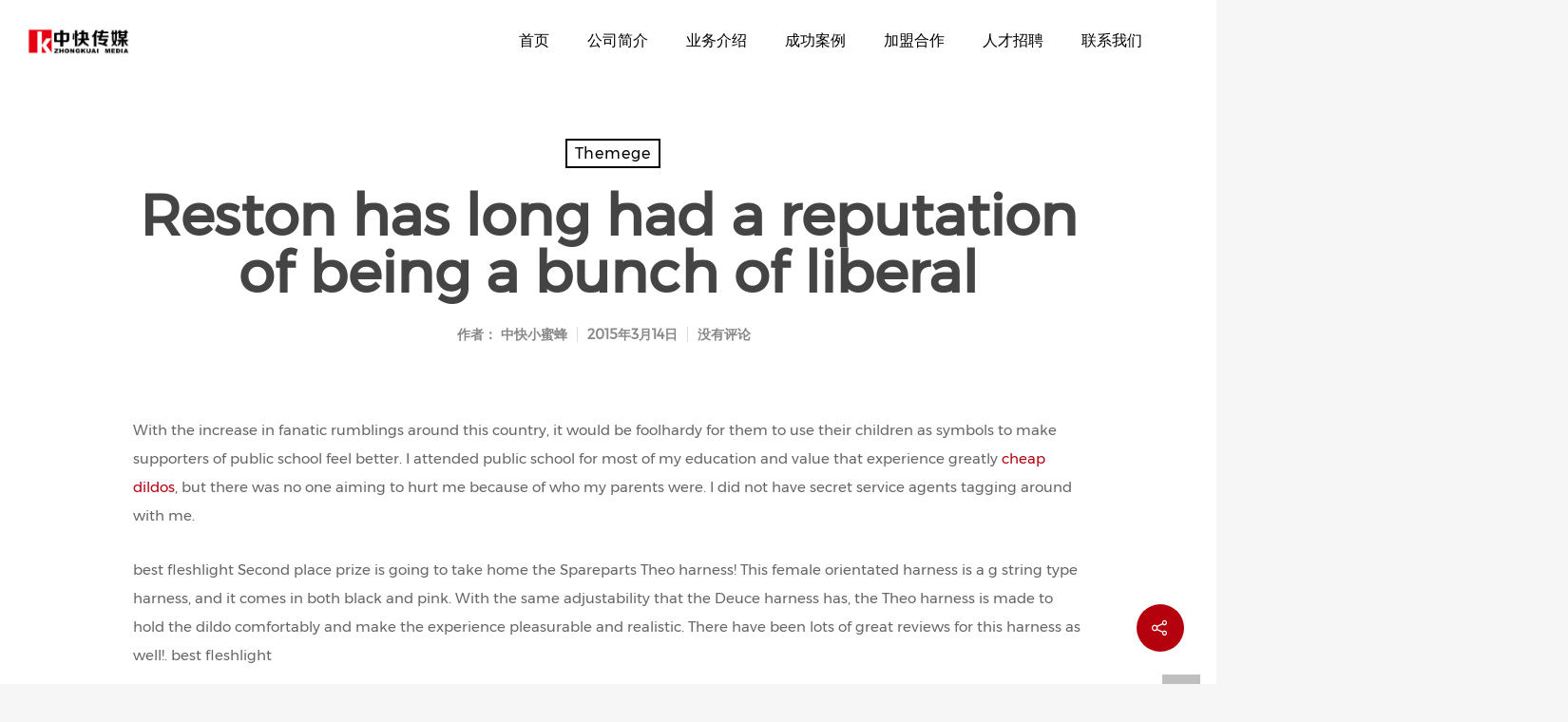

--- FILE ---
content_type: text/css
request_url: http://zkuai-media.com/wp-content/themes/salient/custom.css
body_size: 910
content:
@font-face {
    font-family: 'Lato Themege-Light';
    src: url('fonts/Lato/Lato-Light.eot');
    src: url('fonts/Lato/Lato-Light.eot?#iefix') format('embedded-opentype'),
         url('fonts/Lato/Lato-Light.woff2') format('woff2'),
	     url('fonts/Lato/Lato-Light.ttf') format('truetype'),
         url('fonts/Lato/Lato-Light.svg#Lato-Light') format('svg');
    font-weight: 300;
    font-style: normal;
}
@font-face {
    font-family: 'Lato Themege-regular';
    src: url('fonts/Lato/Lato-Regular.eot');
    src: url('fonts/Lato/Lato-Regular.eot?#iefix') format('embedded-opentype'),
         url('fonts/Lato/Lato-Regular.woff2') format('woff2'),
	     url('fonts/Lato/Lato-Regular.ttf') format('truetype'),
         url('fonts/Lato/Lato-Regular.svg#Lato-Regular') format('svg');
    font-weight: 400;
    font-style: normal;
}
@font-face {
    font-family: 'Lato Themege-Bold';
    src: url('fonts/Lato/Lato-Bold.eot');
    src: url('fonts/Lato/Lato-Bold.eot?#iefix') format('embedded-opentype'),
         url('fonts/Lato/Lato-Bold.woff2') format('woff2'),
	     url('fonts/Lato/Lato-Bold.ttf') format('truetype'),
         url('fonts/Lato/Lato-Bold.svg#Lato-Bold') format('svg');
    font-weight: 700;
    font-style: normal;
}
@font-face {
    font-family: 'Open Sans Themege-regular';
    src: url('fonts/Open_Sans/OpenSans-Regular.eot');
    src: url('fonts/Open_Sans/OpenSans-Regular.eot?#iefix') format('embedded-opentype'),
         url('fonts/Open_Sans/OpenSans-Regular.woff2') format('woff2'),
	     url('fonts/Open_Sans/OpenSans-Regular.ttf') format('truetype'),
         url('fonts/Open_Sans/OpenSans-Regular.svg#OpenSans-Regular') format('svg');
    font-weight: 400;
    font-style: normal;
}
@font-face {
    font-family: 'Open Sans Themege-Bold';
    src: url('fonts/Open_Sans/OpenSans-bold.eot');
    src: url('fonts/Open_Sans/OpenSans-bold.eot?#iefix') format('embedded-opentype'),
         url('fonts/Open_Sans/OpenSans-bold.woff2') format('woff2'),
	     url('fonts/Open_Sans/OpenSans-bold.ttf') format('truetype'),
         url('fonts/Open_Sans/OpenSans-bold.svg#OpenSans-Semibold') format('svg');
    font-weight: 700;
    font-style: normal;
}
@font-face {
    font-family: 'Montserrat Themege-regular';
    src: url('fonts/Montserrat/Montserrat-Regular.eot');
    src: url('fonts/Montserrat/Montserrat-Regular.eot?#iefix') format('embedded-opentype'),
         url('fonts/Montserrat/Montserrat-Regular.woff2') format('woff2'),
	     url('fonts/Montserrat/Montserrat-Regular.ttf') format('truetype'),
         url('fonts/Montserrat/Montserrat-Regular.svg#Montserrat-Regular') format('svg');
    font-weight: 400;
    font-style: normal;
}
@font-face {
    font-family: 'Montserrat Themege-Bold';
    src: url('fonts/Montserrat/Montserrat-Bold.eot');
    src: url('fonts/Montserrat/Montserrat-Bold.eot?#iefix') format('embedded-opentype'),
         url('fonts/Montserrat/Montserrat-Bold.woff2') format('woff2'),
	     url('fonts/Montserrat/Montserrat-Bold.ttf') format('truetype'),
         url('fonts/Montserrat/Montserrat-Bold.svg#Montserrat-Bold') format('svg');
    font-weight: 700;
    font-style: normal;
}
@font-face {
    font-family: 'Raleway Themege-regular';
    src: url('fonts/Raleway/Raleway-Regular.eot');
    src: url('fonts/Raleway/Raleway-Regular.eot?#iefix') format('embedded-opentype'),
         url('fonts/Raleway/Raleway-Regular.woff2') format('woff2'),
	     url('fonts/Raleway/Raleway-Regular.ttf') format('truetype'),
         url('fonts/Raleway/Raleway-Regular.svg#Raleway-Regular') format('svg');
    font-weight: 400;
    font-style: normal;
}
@font-face {
    font-family: 'Raleway Themege-Bold';
    src: url('fonts/Raleway/Raleway-Bold.eot');
    src: url('fonts/Raleway/Raleway-Bold.eot?#iefix') format('embedded-opentype'),
         url('fonts/Raleway/Raleway-Bold.woff2') format('woff2'),
	     url('fonts/Raleway/Raleway-Bold.ttf') format('truetype'),
         url('fonts/Raleway/Raleway-Bold.svg#Raleway-Bold') format('svg');
    font-weight: 700;
    font-style: normal;
}
@font-face {
    font-family: 'Roboto Themege-regular';
    src: url('fonts/Roboto/Roboto-Regular.eot');
    src: url('fonts/Roboto/Roboto-Regular.eot?#iefix') format('embedded-opentype'),
         url('fonts/Roboto/Roboto-Regular.woff2') format('woff2'),
	     url('fonts/Roboto/Roboto-Regular.ttf') format('truetype'),
         url('fonts/Roboto/Roboto-Regular.svg#Roboto-Regular') format('svg');
    font-weight: 400;
    font-style: normal;
}
@font-face {
    font-family: 'Roboto Themege-Bold';
    src: url('fonts/Roboto/Roboto-Bold.eot');
    src: url('fonts/Roboto/Roboto-Bold.eot?#iefix') format('embedded-opentype'),
         url('fonts/Roboto/Roboto-Bold.woff2') format('woff2'),
	     url('fonts/Roboto/Roboto-Bold.ttf') format('truetype'),
         url('fonts/Roboto/Roboto-Bold.svg#Roboto-Bold') format('svg');
    font-weight: 700;
    font-style: normal;
}
@font-face {
    font-family: 'Poppins Themege-regular';
    src: url('fonts/Poppins/Poppins-Regular.eot');
    src: url('fonts/Poppins/Poppins-Regular.eot?#iefix') format('embedded-opentype'),
         url('fonts/Poppins/Poppins-Regular.woff2') format('woff2'),
	     url('fonts/Poppins/Poppins-Regular.ttf') format('truetype'),
         url('fonts/Poppins/Poppins-Regular.svg#Poppins-Regular') format('svg');
    font-weight: 400;
    font-style: normal;
}
@font-face {
    font-family: 'Poppins Themege-Bold';
    src: url('fonts/Poppins/Poppins-Bold.eot');
    src: url('fonts/Poppins/Poppins-Bold.eot?#iefix') format('embedded-opentype'),
         url('fonts/Poppins/Poppins-Bold.woff2') format('woff2'),
	     url('fonts/Poppins/Poppins-Bold.ttf') format('truetype'),
         url('fonts/Poppins/Poppins-Bold.svg#Poppins-Bold') format('svg');
    font-weight: 700;
    font-style: normal;
}
@font-face {
    font-family: 'Poppins Themege-regular';
    src: url('fonts/Poppins/Poppins-Regular.eot');
    src: url('fonts/Poppins/Poppins-Regular.eot?#iefix') format('embedded-opentype'),
         url('fonts/Poppins/Poppins-Regular.woff2') format('woff2'),
	     url('fonts/Poppins/Poppins-Regular.ttf') format('truetype'),
         url('fonts/Poppins/Poppins-Regular.svg#Poppins-Regular') format('svg');
    font-weight: 400;
    font-style: normal;
}
@font-face {
    font-family: 'JosefinSlab Themege-Bold';
    src: url('fonts/Josefin_Slab/JosefinSlab-Bold.eot');
    src: url('fonts/Josefin_Slab/JosefinSlab-Bold.eot?#iefix') format('embedded-opentype'),
         url('fonts/Josefin_Slab/JosefinSlab-Bold.woff2') format('woff2'),
	     url('fonts/Josefin_Slab/JosefinSlab-Bold.ttf') format('truetype'),
         url('fonts/Josefin_Slab/JosefinSlab-Bold.svg#JosefinSlab-Bold') format('svg');
    font-weight: 700;
    font-style: normal;
}
@font-face {
    font-family: 'PlayfairDisplay Themege-regular';
    src: url('fonts/Playfair_Display/PlayfairDisplay-Regular.eot');
    src: url('fonts/Playfair_Display/PlayfairDisplay-Regular.eot?#iefix') format('embedded-opentype'),
         url('fonts/Playfair_Display/PlayfairDisplay-Regular.woff2') format('woff2'),
	 url('fonts/Playfair_Display/PlayfairDisplay-Regular.ttf') format('truetype'),
         url('fonts/Playfair_Display/PlayfairDisplay-Regular.svg#PlayfairDisplay-Regular') format('svg');
    font-weight: 400;
    font-style: normal;
}
@font-face {
    font-family: 'Varela Round Themege-regular';
    src: url('fonts/Varela_Round_Regular/VarelaRound-Regular.eot');
    src: url('fonts/Varela_Round_Regular/VarelaRound-Regular.eot?#iefix') format('embedded-opentype'),
         url('fonts/Varela_Round_Regular/VarelaRound-Regular.woff2') format('woff2'),
	 url('fonts/Varela_Round_Regular/VarelaRound-Regular.ttf') format('truetype'),
         url('fonts/Varela_Round_Regular/VarelaRound-Regular.svg#VarelaRound-Regular') format('svg');
    font-weight: 400;
    font-style: normal;
}
@font-face {
    font-family: 'Hind Themege-Light';
    src: url('fonts/Hind_Light/Hind-Light.eot');
    src: url('fonts/Hind_Light/Hind-Light.eot?#iefix') format('embedded-opentype'),
         url('fonts/Hind_Light/Hind-Light.woff2') format('woff2'),
	 url('fonts/Hind_Light/Hind-Light.ttf') format('truetype'),
         url('fonts/Hind_Light/Hind-Light.svg#Hind-Light') format('svg');
    font-weight: 300;
    font-style: normal;
}

@font-face {
    font-family: 'Hind Themege-Bold';
    src: url('fonts/Hind_Light/Hind-Bold.eot');
    src: url('fonts/Hind_Light/Hind-Bold.eot?#iefix') format('embedded-opentype'),
         url('fonts/Hind_Light/Hind-Bold.woff2') format('woff2'),
	 url('fonts/Hind_Light/Hind-Bold.ttf') format('truetype'),
         url('fonts/Hind_Light/Hind-Bold.svg#Hind-Bold') format('svg');
    font-weight: 700;
    font-style: normal;
}